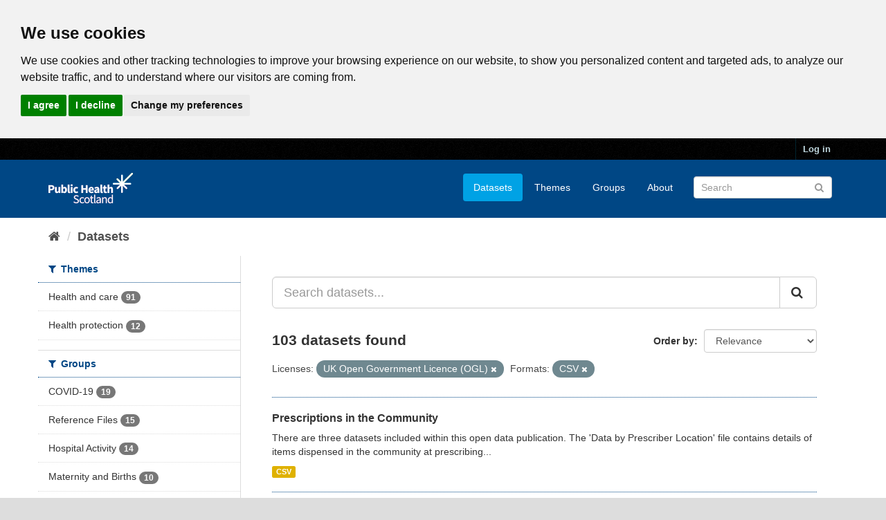

--- FILE ---
content_type: text/html; charset=utf-8
request_url: https://www.opendata.nhs.scot/dataset?tags=coronavirus&res_format=CSV&tags=infection&tags=hospital+admission&license_id=uk-ogl&tags=covid-19
body_size: 8079
content:
<!DOCTYPE html>
<!--[if IE 9]> <html lang="en_GB" class="ie9"> <![endif]-->
<!--[if gt IE 8]><!--> <html lang="en_GB"> <!--<![endif]-->
  <head>
    <link rel="stylesheet" type="text/css" href="/fanstatic/vendor/:version:2020-05-21T18:23:20.23/select2/select2.css" />
<link rel="stylesheet" type="text/css" href="/fanstatic/css/:version:2020-05-21T18:23:20.22/main.min.css" />
<link rel="stylesheet" type="text/css" href="/fanstatic/vendor/:version:2020-05-21T18:23:20.23/font-awesome/css/font-awesome.min.css" />

    

<!-- Cookie Consent by https://www.CookieConsent.com -->
<script type="text/javascript" src="//www.cookieconsent.com/releases/4.0.0/cookie-consent.js" charset="UTF-8"></script>
<script type="text/javascript" charset="UTF-8">
document.addEventListener('DOMContentLoaded', function () {
cookieconsent.run({"notice_banner_type":"headline","consent_type":"express","palette":"light","language":"en","page_load_consent_levels":["strictly-necessary"],"notice_banner_reject_button_hide":false,"preferences_center_close_button_hide":false,"website_privacy_policy_url":"https://www.opendata.nhs.scot/pages/privacy","website_name":"opendata.nhs.scot"});
});
</script>

<!-- Google Analytics -->
<!-- Google tag (gtag.js) -->
<script type="text/plain" cookie-consent="tracking" async src="https://www.googletagmanager.com/gtag/js?id=G-XN4QE8D2X7"></script>
<script type="text/plain" cookie-consent="tracking">
   window.dataLayer = window.dataLayer || [];
   function gtag() {dataLayer.push(arguments);}
   gtag('js', new Date());
   gtag('config', 'G-XN4QE8D2X7');
</script>

<!-- end of Google Analytics-->

<noscript>ePrivacy and GPDR Cookie Consent by <a href="https://www.CookieConsent.com/" rel="nofollow noopener">Cookie Consent</a></noscript>
<!-- End Cookie Consent by https://www.CookieConsent.com -->

<meta charset="utf-8" />
      <meta name="generator" content="ckan 2.8.4" />
      <meta name="viewport" content="width=device-width, initial-scale=1.0">

    <title>Datasets - Scottish Health and Social Care Open Data</title>

    
    <link rel="shortcut icon" href="/base/images/ckan.ico" />
    

      
    
<link rel="stylesheet" href="/nhs_theme.css" />


    
      
      
    <style>
        .hero{
background-image: none !important; 
}
      </style>
    
  </head>

  
  <body data-site-root="https://www.opendata.nhs.scot/" data-locale-root="https://www.opendata.nhs.scot/" >

    
    <div class="hide"><a href="#content">Skip to content</a></div>
  

  
     
<header class="account-masthead">
  <div class="container">
     
    <nav class="account not-authed">
      <ul class="list-unstyled">
        
        <li><a href="/user/login">Log in</a></li>
         
      </ul>
    </nav>
     
  </div>
</header>

<header class="navbar navbar-static-top masthead">
    
  <div class="container">
    <div class="navbar-right">
      <button data-target="#main-navigation-toggle" data-toggle="collapse" class="navbar-toggle collapsed" type="button">
        <span class="fa fa-bars"></span>
      </button>
    </div>
    <hgroup class="header-image navbar-left">
       
      <a class="logo" href="/"><img src="/uploads/admin/2020-04-01-094505.539270PHS-OD-logo-Rev.png" alt="Scottish Health and Social Care Open Data" title="Scottish Health and Social Care Open Data" /></a>
       
    </hgroup>

    <div class="collapse navbar-collapse" id="main-navigation-toggle">
      
      <nav class="section navigation">
        <ul class="nav nav-pills">
           <li class="active"><a href="/dataset">Datasets</a></li><li><a href="/organization">Themes</a></li><li><a href="/group">Groups</a></li><li><a href="/about">About</a></li> 
        </ul>
      </nav>
       
      <form class="section site-search simple-input" action="/dataset" method="get">
        <div class="field">
          <label for="field-sitewide-search">Search Datasets</label>
          <input id="field-sitewide-search" type="text" class="form-control" name="q" placeholder="Search" />
          <button class="btn-search" type="submit"><i class="fa fa-search"></i></button>
        </div>
      </form>
      
    </div>
  </div>
</header>

  
    <div role="main">
      <div id="content" class="container">
        
          
            <div class="flash-messages">
              
                
              
            </div>
          

          
            <div class="toolbar">
              
                
                  <ol class="breadcrumb">
                    
<li class="home"><a href="/"><i class="fa fa-home"></i><span> Home</span></a></li>
                    
  <li class="active"><a class=" active" href="/dataset">Datasets</a></li>

                  </ol>
                
              
            </div>
          

          <div class="row wrapper">
            
            
            

            
              <aside class="secondary col-sm-3">
                
                
<div class="filters">
  <div>
    
      

  
  
    
      
      
        <section class="module module-narrow module-shallow">
          
            <h2 class="module-heading">
              <i class="fa fa-filter"></i>
              
              Themes
            </h2>
          
          
            
            
              <nav>
                <ul class="list-unstyled nav nav-simple nav-facet">
                  
                    
                    
                    
                    
                      <li class="nav-item">
                        <a href="/dataset?res_format=CSV&amp;license_id=uk-ogl&amp;organization=isd" title="">
                          <span class="item-label">Health and care</span>
                          <span class="hidden separator"> - </span>
                          <span class="item-count badge">91</span>
                        </a>
                      </li>
                  
                    
                    
                    
                    
                      <li class="nav-item">
                        <a href="/dataset?res_format=CSV&amp;organization=health_protection&amp;license_id=uk-ogl" title="">
                          <span class="item-label">Health protection</span>
                          <span class="hidden separator"> - </span>
                          <span class="item-count badge">12</span>
                        </a>
                      </li>
                  
                </ul>
              </nav>

              <p class="module-footer">
                
                  
                
              </p>
            
            
          
        </section>
      
    
  

    
      

  
  
    
      
      
        <section class="module module-narrow module-shallow">
          
            <h2 class="module-heading">
              <i class="fa fa-filter"></i>
              
              Groups
            </h2>
          
          
            
            
              <nav>
                <ul class="list-unstyled nav nav-simple nav-facet">
                  
                    
                    
                    
                    
                      <li class="nav-item">
                        <a href="/dataset?res_format=CSV&amp;license_id=uk-ogl&amp;groups=covid-19" title="">
                          <span class="item-label">COVID-19</span>
                          <span class="hidden separator"> - </span>
                          <span class="item-count badge">19</span>
                        </a>
                      </li>
                  
                    
                    
                    
                    
                      <li class="nav-item">
                        <a href="/dataset?res_format=CSV&amp;license_id=uk-ogl&amp;groups=reference-files" title="">
                          <span class="item-label">Reference Files</span>
                          <span class="hidden separator"> - </span>
                          <span class="item-count badge">15</span>
                        </a>
                      </li>
                  
                    
                    
                    
                    
                      <li class="nav-item">
                        <a href="/dataset?res_format=CSV&amp;groups=hospital-activity&amp;license_id=uk-ogl" title="">
                          <span class="item-label">Hospital Activity</span>
                          <span class="hidden separator"> - </span>
                          <span class="item-count badge">14</span>
                        </a>
                      </li>
                  
                    
                    
                    
                    
                      <li class="nav-item">
                        <a href="/dataset?res_format=CSV&amp;groups=maternity-and-births&amp;license_id=uk-ogl" title="">
                          <span class="item-label">Maternity and Births</span>
                          <span class="hidden separator"> - </span>
                          <span class="item-count badge">10</span>
                        </a>
                      </li>
                  
                    
                    
                    
                    
                      <li class="nav-item">
                        <a href="/dataset?res_format=CSV&amp;groups=waiting-times&amp;license_id=uk-ogl" title="">
                          <span class="item-label">Waiting Times</span>
                          <span class="hidden separator"> - </span>
                          <span class="item-count badge">9</span>
                        </a>
                      </li>
                  
                    
                    
                    
                    
                      <li class="nav-item">
                        <a href="/dataset?res_format=CSV&amp;license_id=uk-ogl&amp;groups=geography" title="">
                          <span class="item-label">Geography </span>
                          <span class="hidden separator"> - </span>
                          <span class="item-count badge">8</span>
                        </a>
                      </li>
                  
                    
                    
                    
                    
                      <li class="nav-item">
                        <a href="/dataset?res_format=CSV&amp;license_id=uk-ogl&amp;groups=child-health" title="">
                          <span class="item-label">Child Health</span>
                          <span class="hidden separator"> - </span>
                          <span class="item-count badge">7</span>
                        </a>
                      </li>
                  
                    
                    
                    
                    
                      <li class="nav-item">
                        <a href="/dataset?res_format=CSV&amp;groups=acute-hospital-activity&amp;license_id=uk-ogl" title="Acute Hospital Activity">
                          <span class="item-label">Acute Hospital Acti...</span>
                          <span class="hidden separator"> - </span>
                          <span class="item-count badge">6</span>
                        </a>
                      </li>
                  
                    
                    
                    
                    
                      <li class="nav-item">
                        <a href="/dataset?res_format=CSV&amp;groups=mental-health&amp;license_id=uk-ogl" title="">
                          <span class="item-label">Mental Health</span>
                          <span class="hidden separator"> - </span>
                          <span class="item-count badge">6</span>
                        </a>
                      </li>
                  
                    
                    
                    
                    
                      <li class="nav-item">
                        <a href="/dataset?res_format=CSV&amp;license_id=uk-ogl&amp;groups=substance-use" title="">
                          <span class="item-label">Substance Use</span>
                          <span class="hidden separator"> - </span>
                          <span class="item-count badge">6</span>
                        </a>
                      </li>
                  
                </ul>
              </nav>

              <p class="module-footer">
                
                  
                    <a href="/dataset?res_format=CSV&amp;license_id=uk-ogl&amp;_groups_limit=0" class="read-more">Show More Groups</a>
                  
                
              </p>
            
            
          
        </section>
      
    
  

    
      

  
  
    
      
      
        <section class="module module-narrow module-shallow">
          
            <h2 class="module-heading">
              <i class="fa fa-filter"></i>
              
              Tags
            </h2>
          
          
            
            
              <nav>
                <ul class="list-unstyled nav nav-simple nav-facet">
                  
                    
                    
                    
                    
                      <li class="nav-item">
                        <a href="/dataset?res_format=CSV&amp;license_id=uk-ogl&amp;tags=health+board" title="">
                          <span class="item-label">health board</span>
                          <span class="hidden separator"> - </span>
                          <span class="item-count badge">50</span>
                        </a>
                      </li>
                  
                    
                    
                    
                    
                      <li class="nav-item">
                        <a href="/dataset?res_format=CSV&amp;tags=council+area&amp;license_id=uk-ogl" title="">
                          <span class="item-label">council area</span>
                          <span class="hidden separator"> - </span>
                          <span class="item-count badge">29</span>
                        </a>
                      </li>
                  
                    
                    
                    
                    
                      <li class="nav-item">
                        <a href="/dataset?res_format=CSV&amp;tags=coronavirus&amp;license_id=uk-ogl" title="">
                          <span class="item-label">coronavirus</span>
                          <span class="hidden separator"> - </span>
                          <span class="item-count badge">21</span>
                        </a>
                      </li>
                  
                    
                    
                    
                    
                      <li class="nav-item">
                        <a href="/dataset?res_format=CSV&amp;tags=covid-19&amp;license_id=uk-ogl" title="">
                          <span class="item-label">covid-19</span>
                          <span class="hidden separator"> - </span>
                          <span class="item-count badge">21</span>
                        </a>
                      </li>
                  
                    
                    
                    
                    
                      <li class="nav-item">
                        <a href="/dataset?res_format=CSV&amp;license_id=uk-ogl&amp;tags=hospital" title="">
                          <span class="item-label">hospital</span>
                          <span class="hidden separator"> - </span>
                          <span class="item-count badge">15</span>
                        </a>
                      </li>
                  
                    
                    
                    
                    
                      <li class="nav-item">
                        <a href="/dataset?res_format=CSV&amp;license_id=uk-ogl&amp;tags=deprivation" title="">
                          <span class="item-label">deprivation</span>
                          <span class="hidden separator"> - </span>
                          <span class="item-count badge">13</span>
                        </a>
                      </li>
                  
                    
                    
                    
                    
                      <li class="nav-item">
                        <a href="/dataset?res_format=CSV&amp;license_id=uk-ogl&amp;tags=health+and+social+care+partnership" title="health and social care partnership">
                          <span class="item-label">health and social c...</span>
                          <span class="hidden separator"> - </span>
                          <span class="item-count badge">11</span>
                        </a>
                      </li>
                  
                    
                    
                    
                    
                      <li class="nav-item">
                        <a href="/dataset?res_format=CSV&amp;license_id=uk-ogl&amp;tags=pregnancy" title="">
                          <span class="item-label">pregnancy</span>
                          <span class="hidden separator"> - </span>
                          <span class="item-count badge">10</span>
                        </a>
                      </li>
                  
                    
                    
                    
                    
                      <li class="nav-item">
                        <a href="/dataset?res_format=CSV&amp;license_id=uk-ogl&amp;tags=smr01" title="">
                          <span class="item-label">smr01</span>
                          <span class="hidden separator"> - </span>
                          <span class="item-count badge">10</span>
                        </a>
                      </li>
                  
                    
                    
                    
                    
                      <li class="nav-item">
                        <a href="/dataset?res_format=CSV&amp;license_id=uk-ogl&amp;tags=age" title="">
                          <span class="item-label">age</span>
                          <span class="hidden separator"> - </span>
                          <span class="item-count badge">9</span>
                        </a>
                      </li>
                  
                </ul>
              </nav>

              <p class="module-footer">
                
                  
                    <a href="/dataset?res_format=CSV&amp;license_id=uk-ogl&amp;_tags_limit=0" class="read-more">Show More Tags</a>
                  
                
              </p>
            
            
          
        </section>
      
    
  

    
      

  
  
    
      
      
        <section class="module module-narrow module-shallow">
          
            <h2 class="module-heading">
              <i class="fa fa-filter"></i>
              
              Formats
            </h2>
          
          
            
            
              <nav>
                <ul class="list-unstyled nav nav-simple nav-facet">
                  
                    
                    
                    
                    
                      <li class="nav-item active">
                        <a href="/dataset?license_id=uk-ogl" title="">
                          <span class="item-label">CSV</span>
                          <span class="hidden separator"> - </span>
                          <span class="item-count badge">103</span>
                        </a>
                      </li>
                  
                    
                    
                    
                    
                      <li class="nav-item">
                        <a href="/dataset?res_format=CSV&amp;res_format=XLSX&amp;license_id=uk-ogl" title="">
                          <span class="item-label">XLSX</span>
                          <span class="hidden separator"> - </span>
                          <span class="item-count badge">1</span>
                        </a>
                      </li>
                  
                </ul>
              </nav>

              <p class="module-footer">
                
                  
                
              </p>
            
            
          
        </section>
      
    
  

    
      

  
  
    
      
      
        <section class="module module-narrow module-shallow">
          
            <h2 class="module-heading">
              <i class="fa fa-filter"></i>
              
              Licenses
            </h2>
          
          
            
            
              <nav>
                <ul class="list-unstyled nav nav-simple nav-facet">
                  
                    
                    
                    
                    
                      <li class="nav-item active">
                        <a href="/dataset?res_format=CSV" title="UK Open Government Licence (OGL)">
                          <span class="item-label">UK Open Government ...</span>
                          <span class="hidden separator"> - </span>
                          <span class="item-count badge">103</span>
                        </a>
                      </li>
                  
                </ul>
              </nav>

              <p class="module-footer">
                
                  
                
              </p>
            
            
          
        </section>
      
    
  

    
  </div>
  <a class="close no-text hide-filters"><i class="fa fa-times-circle"></i><span class="text">close</span></a>
</div>

              </aside>
            

            
              <div class="primary col-sm-9 col-xs-12">
                
                
  <section class="module">
    <div class="module-content">
      
        
      
      
        
        
        







<form id="dataset-search-form" class="search-form" method="get" data-module="select-switch">

  
    <div class="input-group search-input-group">
      <input aria-label="Search datasets..." id="field-giant-search" type="text" class="form-control input-lg" name="q" value="" autocomplete="off" placeholder="Search datasets...">
      
      <span class="input-group-btn">
        <button class="btn btn-default btn-lg" type="submit" value="search">
          <i class="fa fa-search"></i>
        </button>
      </span>
      
    </div>
  

  
    <span>
  
  

  
  
  
  <input type="hidden" name="res_format" value="CSV" />
  
  
  
  
  
  <input type="hidden" name="license_id" value="uk-ogl" />
  
  
  
  </span>
  

  
    
      <div class="form-select form-group control-order-by">
        <label for="field-order-by">Order by</label>
        <select id="field-order-by" name="sort" class="form-control">
          
            
              <option value="score desc, metadata_modified desc" selected="selected">Relevance</option>
            
          
            
              <option value="title_string asc">Name Ascending</option>
            
          
            
              <option value="title_string desc">Name Descending</option>
            
          
            
              <option value="metadata_modified desc">Last Modified</option>
            
          
            
          
        </select>
        
        <button class="btn btn-default js-hide" type="submit">Go</button>
        
      </div>
    
  

  
    
      <h2>

  
  
  
  

103 datasets found</h2>
    
  

  
    
      <p class="filter-list">
        
          
          <span class="facet">Licenses:</span>
          
            <span class="filtered pill">UK Open Government Licence (OGL)
              <a href="dataset?res_format=CSV" class="remove" title="Remove"><i class="fa fa-times"></i></a>
            </span>
          
        
          
          <span class="facet">Formats:</span>
          
            <span class="filtered pill">CSV
              <a href="dataset?license_id=uk-ogl" class="remove" title="Remove"><i class="fa fa-times"></i></a>
            </span>
          
        
      </p>
      <a class="show-filters btn btn-default">Filter Results</a>
    
  

</form>




      
      
        

  
    <ul class="dataset-list list-unstyled">
    	
	      
	        






  <li class="dataset-item">
    
      <div class="dataset-content">
        
          <h3 class="dataset-heading">
            
              
            
            
              <a href="/dataset/prescriptions-in-the-community">Prescriptions in the Community</a>
            
            
              
              
            
          </h3>
        
        
          
        
        
          
            <div>There are three datasets included within this open data publication. The 'Data by Prescriber Location' file contains details of items dispensed in the community at prescribing...</div>
          
        
      </div>
      
        
          
            <ul class="dataset-resources list-unstyled">
              
                
                <li>
                  <a href="/dataset/prescriptions-in-the-community" class="label label-default" data-format="csv">CSV</a>
                </li>
                
              
            </ul>
          
        
      
    
  </li>

	      
	        






  <li class="dataset-item">
    
      <div class="dataset-content">
        
          <h3 class="dataset-heading">
            
              
            
            
              <a href="/dataset/dispenser-location-contact-details">Dispenser Location Contact Details</a>
            
            
              
              
            
          </h3>
        
        
          
        
        
          
            <div>This dataset contains the location and contact details for all dispensers across Scotland.
All publications and supporting material to this topic area can be found on the ISD...</div>
          
        
      </div>
      
        
          
            <ul class="dataset-resources list-unstyled">
              
                
                <li>
                  <a href="/dataset/dispenser-location-contact-details" class="label label-default" data-format="csv">CSV</a>
                </li>
                
              
            </ul>
          
        
      
    
  </li>

	      
	        






  <li class="dataset-item">
    
      <div class="dataset-content">
        
          <h3 class="dataset-heading">
            
              
            
            
              <a href="/dataset/weekly-accident-and-emergency-activity-and-waiting-times">Weekly A&amp;E Activity and Waiting Times</a>
            
            
              
              
            
          </h3>
        
        
          
        
        
          
            <div>This is the new weekly Accident &amp; Emergency (A&amp;E) open data area. From 2 May 2023 the weekly attendance and waiting times statistics at Emergency Departments (EDs)...</div>
          
        
      </div>
      
        
          
            <ul class="dataset-resources list-unstyled">
              
                
                <li>
                  <a href="/dataset/weekly-accident-and-emergency-activity-and-waiting-times" class="label label-default" data-format="csv">CSV</a>
                </li>
                
              
            </ul>
          
        
      
    
  </li>

	      
	        






  <li class="dataset-item">
    
      <div class="dataset-content">
        
          <h3 class="dataset-heading">
            
              
            
            
              <a href="/dataset/viral-respiratory-diseases-including-influenza-and-covid-19-data-in-scotland">Viral Respiratory Diseases (Including Influenza and COVID-19) Data in Scotland</a>
            
            
              
              
            
          </h3>
        
        
          
        
        
          
            <div>This publication was renamed on 12 October 2023 from Respiratory Infection Statistical Data in Scotland to Viral Respiratory Diseases (Including Influenza and COVID-19) Data in...</div>
          
        
      </div>
      
        
          
            <ul class="dataset-resources list-unstyled">
              
                
                <li>
                  <a href="/dataset/viral-respiratory-diseases-including-influenza-and-covid-19-data-in-scotland" class="label label-default" data-format="csv">CSV</a>
                </li>
                
              
            </ul>
          
        
      
    
  </li>

	      
	        






  <li class="dataset-item">
    
      <div class="dataset-content">
        
          <h3 class="dataset-heading">
            
              
            
            
              <a href="/dataset/flu-covid-vaccinations">Flu &amp; COVID vaccinations</a>
            
            
              
              
            
          </h3>
        
        
          
        
        
          
            <div>This data resource shows the latest published vaccination statistics from the Flu and COVID-19 vaccination uptake in Scotland dashboard within the weekly report.</div>
          
        
      </div>
      
        
          
            <ul class="dataset-resources list-unstyled">
              
                
                <li>
                  <a href="/dataset/flu-covid-vaccinations" class="label label-default" data-format="csv">CSV</a>
                </li>
                
              
            </ul>
          
        
      
    
  </li>

	      
	        






  <li class="dataset-item">
    
      <div class="dataset-content">
        
          <h3 class="dataset-heading">
            
              
            
            
              <a href="/dataset/quarterly-epidemiological-data-on-healthcare-associated-infections">Quarterly Epidemiological Data on Healthcare Associated Infections</a>
            
            
              
              
            
          </h3>
        
        
          
        
        
          
            <div>Antimicrobial Resistance and Healthcare Associated Infection (ARHAI) Scotland provides quarterly statistics and a combined epidemiological commentary for Clostridioides...</div>
          
        
      </div>
      
        
          
            <ul class="dataset-resources list-unstyled">
              
                
                <li>
                  <a href="/dataset/quarterly-epidemiological-data-on-healthcare-associated-infections" class="label label-default" data-format="csv">CSV</a>
                </li>
                
              
            </ul>
          
        
      
    
  </li>

	      
	        






  <li class="dataset-item">
    
      <div class="dataset-content">
        
          <h3 class="dataset-heading">
            
              
            
            
              <a href="/dataset/delayed-discharges-in-nhsscotland">Delayed Discharges in NHSScotland</a>
            
            
              
              
            
          </h3>
        
        
          
        
        
          
            <div>These data provide monthly information on the number of hospital bed days occupied by people delayed in their discharge and the number of people experiencing a delay in...</div>
          
        
      </div>
      
        
          
            <ul class="dataset-resources list-unstyled">
              
                
                <li>
                  <a href="/dataset/delayed-discharges-in-nhsscotland" class="label label-default" data-format="csv">CSV</a>
                </li>
                
              
            </ul>
          
        
      
    
  </li>

	      
	        






  <li class="dataset-item">
    
      <div class="dataset-content">
        
          <h3 class="dataset-heading">
            
              
            
            
              <a href="/dataset/cancelled-planned-operations">Cancelled Planned Operations</a>
            
            
              
              
            
          </h3>
        
        
          
        
        
          
            <div>The data presented includes number of planned operations, number of cancelled operations, and the reason for cancellation by NHS Board and Hospital.</div>
          
        
      </div>
      
        
          
            <ul class="dataset-resources list-unstyled">
              
                
                <li>
                  <a href="/dataset/cancelled-planned-operations" class="label label-default" data-format="csv">CSV</a>
                </li>
                
              
            </ul>
          
        
      
    
  </li>

	      
	        






  <li class="dataset-item">
    
      <div class="dataset-content">
        
          <h3 class="dataset-heading">
            
              
            
            
              <a href="/dataset/monthly-accident-and-emergency-activity-and-waiting-times">Monthly A&amp;E Activity and Waiting Times</a>
            
            
              
              
            
          </h3>
        
        
          
        
        
          
            <div>On 2 May 2023, this release was updated to include additional data for demographics, referral and when people attend. Please note that discharge destination is now in a separate...</div>
          
        
      </div>
      
        
          
            <ul class="dataset-resources list-unstyled">
              
                
                <li>
                  <a href="/dataset/monthly-accident-and-emergency-activity-and-waiting-times" class="label label-default" data-format="csv">CSV</a>
                </li>
                
              
            </ul>
          
        
      
    
  </li>

	      
	        






  <li class="dataset-item">
    
      <div class="dataset-content">
        
          <h3 class="dataset-heading">
            
              
            
            
              <a href="/dataset/stage-of-treatment-waiting-times">Stage of Treatment Waiting Times</a>
            
            
              
              
            
          </h3>
        
        
          
        
        
          
            <div>This dataset reports key statistics on Inpatient, Day case and New Outpatient Waiting Times, at NHS boards across Scotland. Starting from the October 2025 release, this set of...</div>
          
        
      </div>
      
        
          
            <ul class="dataset-resources list-unstyled">
              
                
                <li>
                  <a href="/dataset/stage-of-treatment-waiting-times" class="label label-default" data-format="csv">CSV</a>
                </li>
                
              
            </ul>
          
        
      
    
  </li>

	      
	        






  <li class="dataset-item">
    
      <div class="dataset-content">
        
          <h3 class="dataset-heading">
            
              
            
            
              <a href="/dataset/primary-care-out-of-hours">Primary Care Out Of Hours</a>
            
            
              
              
            
          </h3>
        
        
          
        
        
          
            <div>This release by Public Health Scotland (PHS), provides a monthly update of key statistics on Primary Care Out Of Hours (PC OOH) Services across Scotland. The information...</div>
          
        
      </div>
      
        
          
            <ul class="dataset-resources list-unstyled">
              
                
                <li>
                  <a href="/dataset/primary-care-out-of-hours" class="label label-default" data-format="csv">CSV</a>
                </li>
                
              
            </ul>
          
        
      
    
  </li>

	      
	        






  <li class="dataset-item">
    
      <div class="dataset-content">
        
          <h3 class="dataset-heading">
            
              
            
            
              <a href="/dataset/cancer-waiting-times">Cancer Waiting Times</a>
            
            
              
              
            
          </h3>
        
        
          
        
        
          
            <div>Cancer Waiting Times statistics for the 62-day standard for patients urgently referred with a suspicion of cancer to first cancer treatment and for the 31-day standard for...</div>
          
        
      </div>
      
        
          
            <ul class="dataset-resources list-unstyled">
              
                
                <li>
                  <a href="/dataset/cancer-waiting-times" class="label label-default" data-format="csv">CSV</a>
                </li>
                
              
            </ul>
          
        
      
    
  </li>

	      
	        






  <li class="dataset-item">
    
      <div class="dataset-content">
        
          <h3 class="dataset-heading">
            
              
            
            
              <a href="/dataset/infant-feeding">Infant Feeding</a>
            
            
              
              
            
          </h3>
        
        
          
        
        
          
            <div>Infant feeding statistics capture important aspects of nutrition at the First Visit, 6-8 week and 13-15 month reviews. Data are presented by: NHS health board, council area,...</div>
          
        
      </div>
      
        
          
            <ul class="dataset-resources list-unstyled">
              
                
                <li>
                  <a href="/dataset/infant-feeding" class="label label-default" data-format="csv">CSV</a>
                </li>
                
              
            </ul>
          
        
      
    
  </li>

	      
	        






  <li class="dataset-item">
    
      <div class="dataset-content">
        
          <h3 class="dataset-heading">
            
              
            
            
              <a href="/dataset/care-home-census">Care Home Census</a>
            
            
              
              
            
          </h3>
        
        
          
        
        
          
            <div>Annual Care Home Census of residents living in a care home for adults in Scotland at the census date (31st March). Data includes number of residents, number of care homes,...</div>
          
        
      </div>
      
        
          
            <ul class="dataset-resources list-unstyled">
              
                
                <li>
                  <a href="/dataset/care-home-census" class="label label-default" data-format="csv">CSV</a>
                </li>
                
              
            </ul>
          
        
      
    
  </li>

	      
	        






  <li class="dataset-item">
    
      <div class="dataset-content">
        
          <h3 class="dataset-heading">
            
              
            
            
              <a href="/dataset/primary-1-body-mass-index-bmi-statistics">Primary 1 Body Mass Index (BMI) Statistics</a>
            
            
              
              
            
          </h3>
        
        
          
        
        
          
            <div>Primary 1 Body Mass Index (BMI) statistics capture important information of the growth of young children. Data are presented by: NHS health board, council area, deprivation and...</div>
          
        
      </div>
      
        
          
            <ul class="dataset-resources list-unstyled">
              
                
                <li>
                  <a href="/dataset/primary-1-body-mass-index-bmi-statistics" class="label label-default" data-format="csv">CSV</a>
                </li>
                
              
            </ul>
          
        
      
    
  </li>

	      
	        






  <li class="dataset-item">
    
      <div class="dataset-content">
        
          <h3 class="dataset-heading">
            
              
            
            
              <a href="/dataset/drug-and-alcohol-treatment-waiting-times">Drug and Alcohol Treatment Waiting Times</a>
            
            
              
              
            
          </h3>
        
        
          
        
        
          
            <div>"Data are presented on referrals and waiting times for people accessing specialist drug and alcohol services in Scotland. Information available includes waiting times for drug...</div>
          
        
      </div>
      
        
          
            <ul class="dataset-resources list-unstyled">
              
                
                <li>
                  <a href="/dataset/drug-and-alcohol-treatment-waiting-times" class="label label-default" data-format="csv">CSV</a>
                </li>
                
              
            </ul>
          
        
      
    
  </li>

	      
	        






  <li class="dataset-item">
    
      <div class="dataset-content">
        
          <h3 class="dataset-heading">
            
              
            
            
              <a href="/dataset/prescribed-dispensed">Prescribed and Dispensed</a>
            
            
              
              
            
          </h3>
        
        
          
        
        
          
            <div>This dataset contains details of items prescribed and subsequently dispensed in the community at prescribing location (GP Practices, Dentists and Hospitals) and dispensing...</div>
          
        
      </div>
      
        
          
            <ul class="dataset-resources list-unstyled">
              
                
                <li>
                  <a href="/dataset/prescribed-dispensed" class="label label-default" data-format="csv">CSV</a>
                </li>
                
              
            </ul>
          
        
      
    
  </li>

	      
	        






  <li class="dataset-item">
    
      <div class="dataset-content">
        
          <h3 class="dataset-heading">
            
              
            
            
              <a href="/dataset/community-pharmacy-contractor-activity">Community Pharmacy - Contractor Activity</a>
            
            
              
              
            
          </h3>
        
        
          
        
        
          
            <div>Public Health Scotland has released Community Pharmacy activity and direct pharmaceutical care services. This information release makes these data available in response to...</div>
          
        
      </div>
      
        
          
            <ul class="dataset-resources list-unstyled">
              
                
                <li>
                  <a href="/dataset/community-pharmacy-contractor-activity" class="label label-default" data-format="csv">CSV</a>
                </li>
                
              
            </ul>
          
        
      
    
  </li>

	      
	        






  <li class="dataset-item">
    
      <div class="dataset-content">
        
          <h3 class="dataset-heading">
            
              
            
            
              <a href="/dataset/nhsscotland-payments-to-general-practice">NHSScotland Payments to General Practice</a>
            
            
              
              
            
          </h3>
        
        
          
        
        
          
            <div>This annual release produced by Public Health Scotland in partnership with NSS Practitioner Services provides information on NHSScotland payments to General Practices....</div>
          
        
      </div>
      
        
          
            <ul class="dataset-resources list-unstyled">
              
                
                <li>
                  <a href="/dataset/nhsscotland-payments-to-general-practice" class="label label-default" data-format="csv">CSV</a>
                </li>
                
              
            </ul>
          
        
      
    
  </li>

	      
	        






  <li class="dataset-item">
    
      <div class="dataset-content">
        
          <h3 class="dataset-heading">
            
              
            
            
              <a href="/dataset/diagnostic-waiting-times">Diagnostic Waiting Times</a>
            
            
              
              
            
          </h3>
        
        
          
        
        
          
            <div>This dataset reports key statistics on diagnostic waiting times as a monthly summary of patients waiting times for eight key diagnostic tests and investigations.
All...</div>
          
        
      </div>
      
        
          
            <ul class="dataset-resources list-unstyled">
              
                
                <li>
                  <a href="/dataset/diagnostic-waiting-times" class="label label-default" data-format="csv">CSV</a>
                </li>
                
              
            </ul>
          
        
      
    
  </li>

	      
	    
    </ul>
  

      
    </div>

    
      <div class='pagination-wrapper'><ul class='pagination'> <li class="active"><a href="/dataset?res_format=CSV&amp;license_id=uk-ogl&amp;page=1">1</a></li> <li><a href="/dataset?res_format=CSV&amp;license_id=uk-ogl&amp;page=2">2</a></li> <li><a href="/dataset?res_format=CSV&amp;license_id=uk-ogl&amp;page=3">3</a></li> <li class="disabled"><a href="#">...</a></li> <li><a href="/dataset?res_format=CSV&amp;license_id=uk-ogl&amp;page=6">6</a></li> <li><a href="/dataset?res_format=CSV&amp;license_id=uk-ogl&amp;page=2">»</a></li></ul></div>
    
  </section>

  
  <section class="module">
    <div class="module-content">
      
      <small>
        
        
        
           You can also access this registry using the <a href="/api/3">API</a> (see <a href="http://docs.ckan.org/en/2.8/api/">API Docs</a>). 
      </small>
      
    </div>
  </section>
  

              </div>
            
          </div>
        
      </div>
    </div>
  
    <footer class="site-footer">
  <div class="container">
    
    <div class="row">
      <div class="col-md-8 footer-links">
        
          <ul class="list-unstyled">
            
              <li><a href="/about">About Scottish Health and Social Care Open Data</a></li>
            
          </ul>
          <ul class="list-unstyled">
            
              
              <li><a href="/pages/privacy">Cookie Policy</a></li>
              <li><a href="http://docs.ckan.org/en/2.8/api/">CKAN API</a></li>
              <li><a href="http://www.ckan.org/">CKAN Association</a></li>
              <li><a href="http://www.opendefinition.org/okd/"><img src="/base/images/od_80x15_blue.png" alt="Open Data"></a></li>
              <li><a href="https://www.nationalarchives.gov.uk/doc/open-government-licence/version/3/">
                 <img src="../../../base/images/ogl-symbol-41px-retina-white.png" style="max-width: 41px;" alt="Open Government License logo">
                 All content is available under the Open Government License
                 </a>
              </li>
            
          </ul>
        
      </div>
      <div class="col-md-4 attribution">
        
          <p><strong>Powered by</strong> <a class="hide-text ckan-footer-logo" href="http://ckan.org">CKAN</a></p>
        
        
          
<form class="form-inline form-select lang-select" action="/util/redirect" data-module="select-switch" method="POST">
  <label for="field-lang-select">Language</label>
  <select id="field-lang-select" name="url" data-module="autocomplete" data-module-dropdown-class="lang-dropdown" data-module-container-class="lang-container">
    
      <option value="/en_GB/dataset?res_format=CSV&amp;license_id=uk-ogl" selected="selected">
        English (United Kingdom)
      </option>
    
      <option value="/en/dataset?res_format=CSV&amp;license_id=uk-ogl" >
        English
      </option>
    
      <option value="/pt_BR/dataset?res_format=CSV&amp;license_id=uk-ogl" >
        português (Brasil)
      </option>
    
      <option value="/ja/dataset?res_format=CSV&amp;license_id=uk-ogl" >
        日本語
      </option>
    
      <option value="/it/dataset?res_format=CSV&amp;license_id=uk-ogl" >
        italiano
      </option>
    
      <option value="/cs_CZ/dataset?res_format=CSV&amp;license_id=uk-ogl" >
        čeština (Česká republika)
      </option>
    
      <option value="/ca/dataset?res_format=CSV&amp;license_id=uk-ogl" >
        català
      </option>
    
      <option value="/es/dataset?res_format=CSV&amp;license_id=uk-ogl" >
        español
      </option>
    
      <option value="/fr/dataset?res_format=CSV&amp;license_id=uk-ogl" >
        français
      </option>
    
      <option value="/el/dataset?res_format=CSV&amp;license_id=uk-ogl" >
        Ελληνικά
      </option>
    
      <option value="/sv/dataset?res_format=CSV&amp;license_id=uk-ogl" >
        svenska
      </option>
    
      <option value="/sr/dataset?res_format=CSV&amp;license_id=uk-ogl" >
        српски
      </option>
    
      <option value="/no/dataset?res_format=CSV&amp;license_id=uk-ogl" >
        norsk bokmål (Norge)
      </option>
    
      <option value="/sk/dataset?res_format=CSV&amp;license_id=uk-ogl" >
        slovenčina
      </option>
    
      <option value="/fi/dataset?res_format=CSV&amp;license_id=uk-ogl" >
        suomi
      </option>
    
      <option value="/ru/dataset?res_format=CSV&amp;license_id=uk-ogl" >
        русский
      </option>
    
      <option value="/de/dataset?res_format=CSV&amp;license_id=uk-ogl" >
        Deutsch
      </option>
    
      <option value="/pl/dataset?res_format=CSV&amp;license_id=uk-ogl" >
        polski
      </option>
    
      <option value="/nl/dataset?res_format=CSV&amp;license_id=uk-ogl" >
        Nederlands
      </option>
    
      <option value="/bg/dataset?res_format=CSV&amp;license_id=uk-ogl" >
        български
      </option>
    
      <option value="/ko_KR/dataset?res_format=CSV&amp;license_id=uk-ogl" >
        한국어 (대한민국)
      </option>
    
      <option value="/hu/dataset?res_format=CSV&amp;license_id=uk-ogl" >
        magyar
      </option>
    
      <option value="/sl/dataset?res_format=CSV&amp;license_id=uk-ogl" >
        slovenščina
      </option>
    
      <option value="/lv/dataset?res_format=CSV&amp;license_id=uk-ogl" >
        latviešu
      </option>
    
      <option value="/pt_PT/dataset?res_format=CSV&amp;license_id=uk-ogl" >
        português (Portugal)
      </option>
    
      <option value="/id/dataset?res_format=CSV&amp;license_id=uk-ogl" >
        Indonesia
      </option>
    
      <option value="/vi/dataset?res_format=CSV&amp;license_id=uk-ogl" >
        Tiếng Việt
      </option>
    
      <option value="/hr/dataset?res_format=CSV&amp;license_id=uk-ogl" >
        hrvatski
      </option>
    
      <option value="/mk/dataset?res_format=CSV&amp;license_id=uk-ogl" >
        македонски
      </option>
    
      <option value="/he/dataset?res_format=CSV&amp;license_id=uk-ogl" >
        עברית
      </option>
    
      <option value="/ro/dataset?res_format=CSV&amp;license_id=uk-ogl" >
        română
      </option>
    
      <option value="/am/dataset?res_format=CSV&amp;license_id=uk-ogl" >
        አማርኛ
      </option>
    
      <option value="/sr_Latn/dataset?res_format=CSV&amp;license_id=uk-ogl" >
        srpski (latinica)
      </option>
    
      <option value="/mn_MN/dataset?res_format=CSV&amp;license_id=uk-ogl" >
        монгол (Монгол)
      </option>
    
      <option value="/da_DK/dataset?res_format=CSV&amp;license_id=uk-ogl" >
        dansk (Danmark)
      </option>
    
      <option value="/tr/dataset?res_format=CSV&amp;license_id=uk-ogl" >
        Türkçe
      </option>
    
      <option value="/ne/dataset?res_format=CSV&amp;license_id=uk-ogl" >
        नेपाली
      </option>
    
      <option value="/is/dataset?res_format=CSV&amp;license_id=uk-ogl" >
        íslenska
      </option>
    
      <option value="/tl/dataset?res_format=CSV&amp;license_id=uk-ogl" >
        Filipino (Pilipinas)
      </option>
    
      <option value="/sq/dataset?res_format=CSV&amp;license_id=uk-ogl" >
        shqip
      </option>
    
      <option value="/lt/dataset?res_format=CSV&amp;license_id=uk-ogl" >
        lietuvių
      </option>
    
      <option value="/gl/dataset?res_format=CSV&amp;license_id=uk-ogl" >
        galego
      </option>
    
      <option value="/fa_IR/dataset?res_format=CSV&amp;license_id=uk-ogl" >
        فارسی (ایران)
      </option>
    
      <option value="/eu/dataset?res_format=CSV&amp;license_id=uk-ogl" >
        euskara
      </option>
    
      <option value="/uk/dataset?res_format=CSV&amp;license_id=uk-ogl" >
        українська
      </option>
    
      <option value="/zh_CN/dataset?res_format=CSV&amp;license_id=uk-ogl" >
        中文 (简体, 中国)
      </option>
    
      <option value="/km/dataset?res_format=CSV&amp;license_id=uk-ogl" >
        ខ្មែរ
      </option>
    
      <option value="/th/dataset?res_format=CSV&amp;license_id=uk-ogl" >
        ไทย
      </option>
    
      <option value="/uk_UA/dataset?res_format=CSV&amp;license_id=uk-ogl" >
        українська (Україна)
      </option>
    
      <option value="/zh_TW/dataset?res_format=CSV&amp;license_id=uk-ogl" >
        中文 (繁體, 台灣)
      </option>
    
      <option value="/en_AU/dataset?res_format=CSV&amp;license_id=uk-ogl" >
        English (Australia)
      </option>
    
      <option value="/ar/dataset?res_format=CSV&amp;license_id=uk-ogl" >
        العربية
      </option>
    
      <option value="/es_AR/dataset?res_format=CSV&amp;license_id=uk-ogl" >
        español (Argentina)
      </option>
    
  </select>
  <button class="btn btn-default js-hide" type="submit">Go</button>
</form>
        
      </div>
    </div>
    
  </div>

  
    
  
</footer>
  
    
    
    
  
    

      
  <script>document.getElementsByTagName('html')[0].className += ' js';</script>
<script type="text/javascript" src="/fanstatic/vendor/:version:2020-05-21T18:23:20.23/jquery.min.js"></script>
<script type="text/javascript" src="/fanstatic/vendor/:version:2020-05-21T18:23:20.23/:bundle:bootstrap/js/bootstrap.min.js;jed.min.js;moment-with-locales.js;select2/select2.min.js"></script>
<script type="text/javascript" src="/fanstatic/base/:version:2020-05-21T18:23:20.22/:bundle:plugins/jquery.inherit.min.js;plugins/jquery.proxy-all.min.js;plugins/jquery.url-helpers.min.js;plugins/jquery.date-helpers.min.js;plugins/jquery.slug.min.js;plugins/jquery.slug-preview.min.js;plugins/jquery.truncator.min.js;plugins/jquery.masonry.min.js;plugins/jquery.form-warning.min.js;plugins/jquery.images-loaded.min.js;sandbox.min.js;module.min.js;pubsub.min.js;client.min.js;notify.min.js;i18n.min.js;main.min.js;modules/select-switch.min.js;modules/slug-preview.min.js;modules/basic-form.min.js;modules/confirm-action.min.js;modules/api-info.min.js;modules/autocomplete.min.js;modules/custom-fields.min.js;modules/data-viewer.min.js;modules/table-selectable-rows.min.js;modules/resource-form.min.js;modules/resource-upload-field.min.js;modules/resource-reorder.min.js;modules/resource-view-reorder.min.js;modules/follow.min.js;modules/activity-stream.min.js;modules/dashboard.min.js;modules/resource-view-embed.min.js;view-filters.min.js;modules/resource-view-filters-form.min.js;modules/resource-view-filters.min.js;modules/table-toggle-more.min.js;modules/dataset-visibility.min.js;modules/media-grid.min.js;modules/image-upload.min.js;modules/followers-counter.min.js"></script></body>
</html>